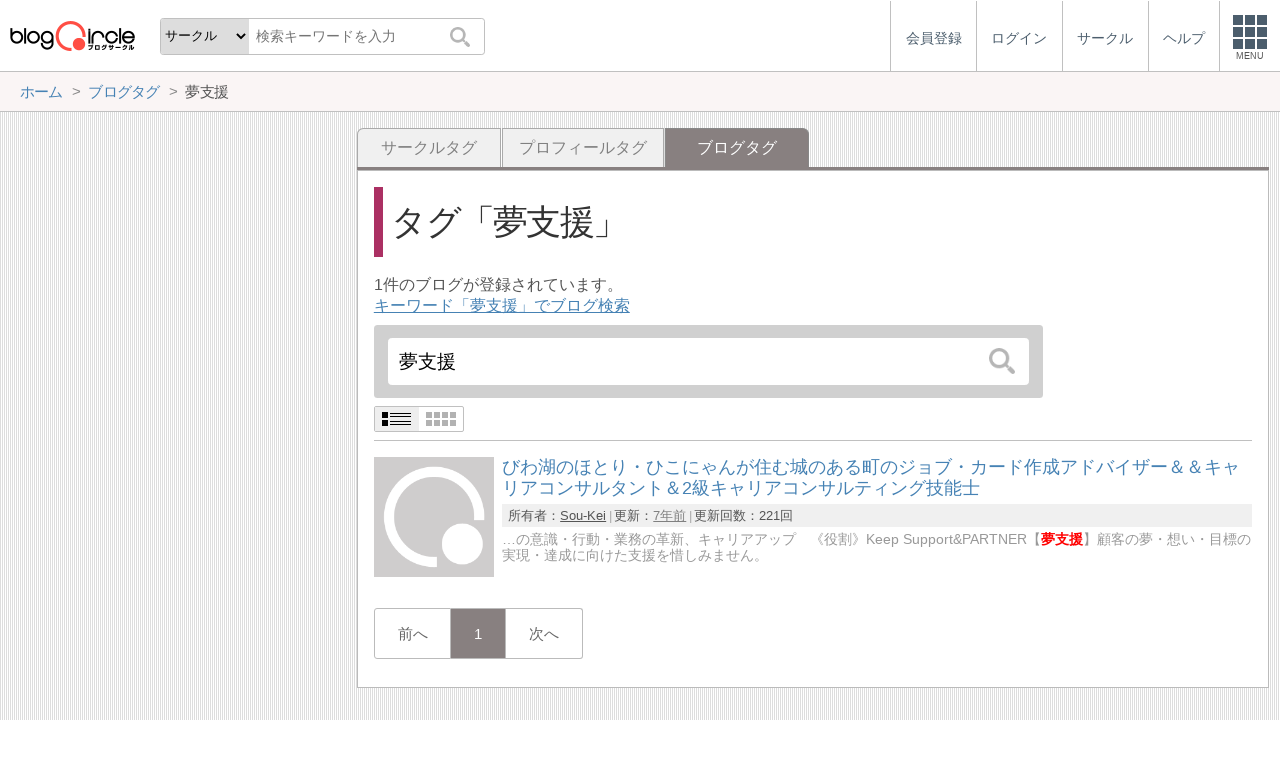

--- FILE ---
content_type: text/html; charset=utf-8
request_url: https://www.google.com/recaptcha/api2/aframe
body_size: 268
content:
<!DOCTYPE HTML><html><head><meta http-equiv="content-type" content="text/html; charset=UTF-8"></head><body><script nonce="4DLOwaj7aUClgpSN5NWKPg">/** Anti-fraud and anti-abuse applications only. See google.com/recaptcha */ try{var clients={'sodar':'https://pagead2.googlesyndication.com/pagead/sodar?'};window.addEventListener("message",function(a){try{if(a.source===window.parent){var b=JSON.parse(a.data);var c=clients[b['id']];if(c){var d=document.createElement('img');d.src=c+b['params']+'&rc='+(localStorage.getItem("rc::a")?sessionStorage.getItem("rc::b"):"");window.document.body.appendChild(d);sessionStorage.setItem("rc::e",parseInt(sessionStorage.getItem("rc::e")||0)+1);localStorage.setItem("rc::h",'1765646913089');}}}catch(b){}});window.parent.postMessage("_grecaptcha_ready", "*");}catch(b){}</script></body></html>

--- FILE ---
content_type: text/css
request_url: https://blogcircle.jp/css/util.viewlist.1.03.css
body_size: 3456
content:
@charset "UTF-8";

/* *************************************** */
/* リスト */
/* *************************************** */
.util-viewlist {
	width:100%;
	margin-bottom:1em;
	overflow:hidden;text-overflow:ellipsis;
	line-height:0;
}
.util-viewlist > li {
	position:relative;
	display:inline-block;
	width:47.5%;
	margin:0;
	margin-right:2%;
	padding:1em 0 1em 8em;
	border-top:1px solid silver;
	vertical-align:top;
	min-height:9.5em;
}
.util-viewlist .thumb {
	position:absolute;
	top:1em;
	left:0;
	width:7.5em;
	height:7.5em;
}
.util-viewlist .thumb img {
	width:100%;
	height:auto;
}
.util-viewlist.circle .thumb img, .util-viewlist.blog .thumb img {
}
.util-viewlist .thumb.update::after {
	content:"update";
	display:block;
	position:absolute;
	font-size:.7em;
	top:0;
	left:0;
	padding:.1em .4em;
	line-height:1.4;
	color:white;
	background-color:#ff4f44;
	border-radius:1em;
	-webkit-animation:flash 3s linear 0s infinite normal;
}
.util-viewlist .thumb a { text-decoration:none; }
.util-viewlist .thumb a.admin::after {
	content:"管理人";
	display:block;
	position:absolute;
	font-size:.7em;
	font-weight:normal;
	bottom:0;
	left:0;
	opacity:.9;
	padding:.1em .4em;
	line-height:1.3;
	color:black;
	background-color:white;
	border:1px solid #00a;
	border-radius:.1em;
}
.util-viewlist .thumb a.hide::after {
	content:"非公開";
	display:block;
	position:absolute;
	font-size:.6em;
	font-weight:normal;
	bottom:0;
	left:0;
	padding:.1em .4em;
	line-height:1.4em;
	color:white;
	opacity:1;
	background-color:#ff4f44;
	border-radius:.1em;
}
.util-viewlist .title {
	overflow:hidden;
	text-overflow:ellipsis;
}
.util-viewlist .title a {
	color:steelblue;
	font-size:1.1em;
	text-decoration:none;
	line-height:1.2;
}
.util-viewlist a.button {
	color:white;
}
.util-viewlist a:hover {
	color:tomato;
}
.util-viewlist .title .looks {
	display:block;
	font-size:.6em;
	color:steelblue;
	line-height:1.1em;
	overflow:hidden;
	text-overflow:ellipsis;
}

.util-viewlist .ps {
	margin:.3em 0;
	background-color:#f0f0f0;
	white-space:nowrap;
}
.util-viewlist .ps > ul {
	overflow:hidden;
	text-overflow:ellipsis;
	font-size:.8em;
}
.util-viewlist .ps li {
	width:auto;
	display:inline;
	margin:0;
	padding:0;
	line-height:1.8em;
	border:none;
	margin-right:1em;
	white-space:nowrap;
}
.util-viewlist .ps li:first-child {
	padding-left:.5em;
}
.util-viewlist .ps li::after {
	content:"|";
	color:#aaa;
	margin-left:.2em;
	margin-right:-.8em;
}
.util-viewlist .ps a { color:#555; }
.util-viewlist .ps a:hover { color:tomato; }
.util-viewlist .ps li:last-child { margin-right:0; }
.util-viewlist .ps li:last-child:after { display:none; }

.util-viewlist .pr {
	font-size:.85em;
	color:#999;
	line-height:1.2em;
	overflow:hidden;text-overflow:ellipsis;
}

.util-viewlist .join {
	color:peru;
}

.util-viewlist .time {
	font-size:.85em;
	color:darkgreen;
}
.util-viewlist pickup {
	color:red;
	font-weight:bold;
}



/* *************************************** */
/* view設定 */
/* *************************************** */
.util-viewlist-setting {
	position:relative;
	display:inline-block;
	line-height:0em;
	white-space:nowrap;
	border:1px solid silver;
	border-radius:2px;
	margin-bottom:.5em;
}
.util-viewlist-setting > * { cursor:pointer; vertical-align:middle; opacity:0.3; transition:all .2s linear; }
.util-viewlist-setting > .select { opacity:1; background-color:#eee; }
.util-viewlist-setting-detail {
	display:inline-block;
	width:44px;
	height:24px;
	padding:5px 7px;
}
.util-viewlist-setting-detail > div {
	position:relative;
	width:6px;
	height:6px;
	background-color:black;
	margin-bottom:2px;
}
.util-viewlist-setting-detail > div::before {
	content:"";
	position:absolute;
	display:block;
	top:1px;
	right:-23px;
	width:21px;
	height:0;
	border-top:1px solid black;
}
.util-viewlist-setting-detail > div::after {
	content:"";
	position:absolute;
	display:block;
	top:4px;
	right:-23px;
	width:21px;
	height:0;
	border-top:1px solid black;
}

.util-viewlist-setting-simple {
	display:inline-block;
	width:44px;
	height:24px;
	padding:4px 6px;
}
.util-viewlist-setting-simple > div {
	height:6px;
	margin:0;
	margin-bottom:2px;
	padding:0;
}
.util-viewlist-setting-simple > div > div {
	display:inline-block;
	width:6px;
	height:6px;
	background-color:black;
	margin:1px;
}



/* *************************************** */
/* サークルリスト */
/* *************************************** */
.util-viewlist.circle > li {
	display:block;
	width:auto;
	margin:0;
	padding-left:8.5em;
	min-height:10em;
}
.util-viewlist.circle .thumb {
	width:8em;
	height:8em;
}



/* *************************************** */
/* ブログリスト */
/* *************************************** */
.util-viewlist.blog > li {
	display:block;
	width:auto;
	margin:0;
}


/* *************************************** */
/* 簡易版リスト(小) */
/* *************************************** */
.util-viewlist.simple {
	display:flex;
	flex-flow:row wrap;
}
.util-viewlist.simple > li {
	flex:0 0 19%;
	min-width:10em;
	margin:.6em .5%;
	border:1px solid #ddd;
	background-color:#f5f5f5;
	padding:.2em;
	overflow:hidden;
	min-height:initial;
}
.util-viewlist.simple .thumb {
	position:relative;
	width:100%;
	max-width:11em;
	height:auto;
	top:0;
	left:0;
	margin:0 auto;
}
.util-viewlist.simple .thumb a.admin::after {
	left:0;
}
.util-viewlist.simple .title {
	text-align:center;
	margin:.2em 0;
}
.util-viewlist.simple .title a {
	display:inline-block;
	font-size:1em;
	letter-spacing:-.02em;
	color:steelblue;
	line-height:1.2;
	text-align:left;
}
.util-viewlist.simple .title .looks {
	display:none;
}
.util-viewlist.simple .ps {
	display:none;
}
.util-viewlist.simple .pr {
	font-size:.8em;
	margin:.5em 0;
}



/* *************************************** */
/* 簡易版リスト(大) */
/* *************************************** */
.util-viewlist.simple.simple-big > li {
	flex:0 0 24%;
}
.util-viewlist.simple.simple-big .pr {
	font-size:.85em;
}



/* *************************************** */
/* 簡易版リスト(ps) */
/* *************************************** */
.util-viewlist.simple.simple-ps .title {
	bottom:1.3em;
}
.util-viewlist.simple.simple-ps .title a {
	margin:.2em;
}
.util-viewlist.simple.simple-ps .ps {
	border:none;
	display:block;
	background-color:rgba(80,16,0,0.6);
	border-radius:.2em;
	margin:0;
	padding:0 .2em;
	line-height:1.8;
	color:#ddd;
}
.util-viewlist.simple.simple-ps .ps ul {
	font-size:.75em;
	margin-top:.3em;
}
.util-viewlist.simple.simple-ps .ps li {
	color:#eee;
	margin-right:.5em;
	line-height:inherit;
}
.util-viewlist.simple.simple-ps .ps li:first-child { padding-left:.1em; }
.util-viewlist.simple.simple-ps .ps li::after {
	display:none;
}
.util-viewlist.simple.simple-ps .ps li > * {
	color:#eee;
}
.util-viewlist.simple.simple-ps .ps li ttl {
	display:none;
}



/* *************************************** */
/* 編集リンク */
/* *************************************** */
.util-viewlist .edit {
	position:absolute;
	top:0;
	right:0;
	display:block;
	margin:-8px;
	border-radius:.1em;
	width:42px;
	height:42px;
	color:white;
	line-height:1.4em;
	font-weight:normal;
	cursor:pointer;
	opacity:.4;
	transition:opacity .1s linear;
	z-index:3;
	background:url(/img/1.0/icon_gear_16.png) no-repeat center center transparent;
}
.util-viewlist .edit::after {
	content:" ";
	display:block;
	position:absolute;
	width:26px;
	height:26px;
	top:8px;
	left:8px;
	background-position:center center;
	background-size:80%;
	background-repeat:no-repeat;
	background-color:gray;
	background-image: url([data-uri]);
}
.util-viewlist.simple .edit {
	opacity:.7;
}
.util-viewlist .edit:hover {
	opacity:1;
}



/* *************************************** */
/* 編集メニュー */
/* *************************************** */
#edit-menu {
	display:none;
	position:absolute;
	white-space:nowrap;
	font-size:.8em;
	padding:.2em .5em;
	background-color:#f5f5f5;
	border:1px solid silver;
	border-radius:.2em;
	box-shadow:0 0 3px #aaa;
	z-index:5;
}
#edit-menu a {
	display:block;
	text-decoration:none;
}
#edit-menu a.none {
	color:#666;
	cursor:text;
}



/* *************************************** */
/* ダイアログ */
/* *************************************** */
.viewlist-dialog .user {
	font-size:1.1em;
	font-weight:bold;
	border-bottom:1px dotted silver;
	margin-bottom:.5em;
}



/* *************************************** */
/* 解散 */
/* *************************************** */
#close-confirm ul {
	margin:1em 0;
	font-size:.9em;
}
#close-confirm ul li::before {
	content:"※";
}
#close-confirm form {
	margin:1em 0;
	padding-top:1em;
	border-top:1px dotted silver;
}
#close-confirm .check {
	width:21em;
	margin:.5em 0;
	font-size:.9em;
	border-radius:.2em;
	background-color:#f0f0f0;
	padding:.1em .3em;
}
#close-confirm input[type="password"] {
	padding:.2em .5em;
	font-size:.9em;
	width:20em;
}



/* *********************************************** */
/* スマホ対応 */
/* *********************************************** */
@media screen and (max-width: 900px) {

.util-viewlist.simple .thumb, .util-viewlist.simple.circle .thumb { max-width:180px; }
.util-viewlist .thumb.update::after { line-height:1.2; }
.util-viewlist.simple > li, .util-viewlist.simple.simple-big > li {
	flex:0 0 24%;
	min-width:9em;
	padding:.2em;
}
util-viewlist.simple.simple-ps .ps ul {
	font-size:.7em;
	overflow:scroll;
	text-overflow:initial;
}
.util-viewlist.simple .title a { font-size:.95em; }
.util-viewlist.simple .pr, .util-viewlist.simple.simple-big .pr { font-size:.8em; }

}

@media screen and (max-width: 600px) {

.util-viewlist .thumb, .util-viewlist.circle .thumb {
	width:6em;
	height:6em;
}
.util-viewlist > li, .util-viewlist.circle > li {
	padding-left:6.5em;
	width:100%;
	min-height:8em;
}
.util-viewlist .title a { font-size:1em; }
.util-viewlist .pr { font-size:.8em; }
.util-viewlist .ps > ul { overflow:auto; text-overflow:initial; padding-right:1em; }

.util-viewlist.simple.circle .thumb {
	width:100%;
	height:auto;
}
.util-viewlist.simple > li, .util-viewlist.simple.simple-big > li {
	flex:0 0 32%;
	min-width:32%;
}
.util-viewlist.simple.simple-ps .ps > ul { font-size:.65em; }
.util-viewlist.simple .title a { font-size:.9em; }
.util-viewlist.simple .pr, .util-viewlist.simple.simple-big .pr { font-size:.75em; }

#edit-menu a { padding:.2em; border-bottom:1px dotted silver; }
#edit-menu a:last-child { border:none; }

}


--- FILE ---
content_type: text/css
request_url: https://blogcircle.jp/css/tag.1.00.css
body_size: 685
content:
@charset "UTF-8";

/* ************************************************ */
/* タグ検索 */
/* ************************************************ */
.tag-list {
	margin:1em 0;
	font-size:.9em;
}
.tag-list > li {
	margin-bottom:10px;
	margin-right:1em;
}
li.size-0 { font-size:.9em; }
li.size-1 { font-size:1.0em; }
li.size-2 { font-size:1.1em; }
li.size-3 { font-size:1.2em; }
li.size-4 { font-size:1.3em; }
li.size-5 { font-size:1.4em; }
li.size-6 { font-size:1.5em; }
li.size-7 { font-size:1.6em; }
li.size-8 { font-size:1.7em; }
li.size-9 { font-size:1.8em; }
li.size-10 { font-size:3em; }



/* ************************************************ */
/* 登録一覧 */
/* ************************************************ */
.content.tag h1 .tag-name {
}
.content.tag h1 .tag-name::before { content:"「"; }
.content.tag h1 .tag-name::after { content:"」"; }



/* ************************************************ */
/* ブログ情報 */
/* ************************************************ */
.list-blog {
	margin:1em 0;
}
.list-blog > li {
	border-bottom:1px dotted silver;
	padding:.5em 0;
}
.list-blog li:last-child {
	border:0;
}
.list-blog table {
	table-layout:fixed;
	width:100%;
}
.list-blog td {
	padding:.3em;
	vertical-align:top;
	line-height:1.1em;
}
.list-blog td.thumb {
	vertical-align:middle;
	width:6em;
}
.list-blog td.thumb img {
	width:100%;
}
.list-blog .title {
	white-space:nowrap;
	overflow:hidden;
	text-overflow:ellipsis;
	margin-bottom:.2em;
}
.list-blog .title a {
	font-size:1.2em;
	line-height:1.2em;
}
.list-blog .desc {
	font-size:.9em;
}
.list-blog .url {
	white-space:nowrap;
	overflow:hidden;
	text-overflow:ellipsis;
}
.list-blog .url a {
	color:darkgreen;
	font-size:.9em;
	text-decoration:none;
}
.list-blog .url a:hover {
	text-decoration:underline;
}
.list-blog td.owner {
	text-align:center;
	vertical-align:middle;
	width:9em;
	font-size:.9em;
	white-space:nowrap;
	overflow:hidden;
	text-overflow:ellipsis;
}
.list-blog td.owner img {
	width:3em;
	height:3em;
}


/* ************************************************ */
/* スマホ対応 */
/* ************************************************ */
@media screen and (max-width: 650px) {

.content.tag .tag-list { font-size:.85em; }

}



--- FILE ---
content_type: application/javascript; charset=utf-8
request_url: https://fundingchoicesmessages.google.com/f/AGSKWxUzsRA-lqRl1GeO4_iVXOkluSHy2AqBnEwbNlQcrMV7o3cn0JFvhEapthIkICoWWZz2ZmCyOdQcMBmbwekgewKupep9bG0Dt24PMyX749PklnLAtTou3Zugc6KZt9gfEoLxPMXBjiqEIEG9rQnSMqwU8Mj7cNfIJqLwEGk8qbddqjEyTTUnYU8i201D/_/ad_detect..clkads..com/pm/ad-zw-net.com/banner-ad.
body_size: -1291
content:
window['15fbab73-7dd5-4ae1-8d20-a119b219e5d6'] = true;

--- FILE ---
content_type: application/javascript
request_url: https://blogcircle.jp/js/jquery.editmenu.1.00.js
body_size: 1211
content:
/* *****************************************************************

■マウスオーバーで開く編集メニューを実装する

・オプション
menu		メニューのjQueryオブジェクト(required)
position	jQueryUIのpositionオブジェクト(ofは自動でセットされます)
outMargin	マウスが離れたと判断するマージン(px)
css             メニューを開いている間、元のjQueryオブジェクトに設定するcss

・イベント
editmenuopen(e,opt)	メニューオープン時
editmenuclose(e,opt)	クローズ時
***************************************************************** */
(function($){


	// 初期値
	var defaults = {
		menu: null,
		position: {my:"left top", at:"left bottom"},
		outMargin: 30,
		css: {
			opacity: 1
		}
	};

	$.fn.editmenu = function(opts){

		if( ! opts.menu || ! (opts.menu instanceof jQuery) ){
			//console.log('editmenu initialize error! (option "menu" is not defined.)');
			return false;
		}

		this.css('z-index', 2);
		opts.menu.css({
			position: 'absolute'
		});
		return this.each( function(){
			init(this, opts);
		});

	}


	// 初期化
	function init(e, opts){

		var opt = $.extend(true, {}, defaults, opts);
		opt.target = $(e);
		opt.target.data('jq-editmenu-option', opt);

		$(e).off('.editmenu')
		.on('mouseenter.editmenu touchstart.editmenu', function(e){
			if( opt.menu.is(':visible') && this == opt.menu.data('jq-editmenu-target') ) return false;
			showEditMenu($(this));
		});

	}


	// メニューを開く
	function showEditMenu(target){

		var opt = target.data('jq-editmenu-option');
		opt.menu.data('jq-editmenu-target', target.get(0));

		var pos = opt.position;
		pos.of = opt.target;
		opt.target.css(opt.css);
		opt.menu.show();
		$(document).off('.editmenu')
		.on('mousemove.editmenu touchstart.editmenu', function(e){
			if( opt.menu.is(':hidden') ) return;
			var x = e.pageX;
			var y = e.pageY;
			if( e.type == 'touchstart' ){
				x = e.originalEvent.changedTouches[0].pageX;
				y = e.originalEvent.changedTouches[0].pageY;
			}
			if( checkMouseout(opt.menu, x, y, opt.outMargin)
				&& checkMouseout(opt.target, x, y, opt.outMargin)
				){
				closeEditMenu(opt);
			}
		});

		opt.target.trigger('editmenuopen', [opt]);
		opt.menu.position(pos);

	}


	// マウスが離れたか確認
	function checkMouseout(target, x, y, margin){
		var off = target.offset();
		if( ( off.top - margin > y )
			|| ( off.top + target.outerHeight(true) + margin < y )
			|| ( off.left - margin > x )
			|| ( off.left + target.outerWidth(true) + margin < x )
			){
			return true;
		}
		return false;
	}


	// 編集メニュークローズ
	function closeEditMenu(opt) {
		opt.menu.hide();
		opt.menu.data('jq-editmenu-target', null);
		$(document).off('mousemove.edit');
		opt.target.trigger('editmenuclose', [opt]);
		$.each(opt.css, function(k,v){
			opt.target.css(k, '');
		});
	}


})(jQuery);


--- FILE ---
content_type: application/javascript
request_url: https://blogcircle.jp/js/jquery.loader.1.00.js
body_size: 1227
content:
/* *****************************************************************

■loading表示

※オプション
mini:    小さいサイズの場合はtrueを指定
text:    表示文字列
after:   後ろ文字列
size:    表示サイズ(%)
rgb:     ローダーのカラー
***************************************************************** */
(function($){

	var defaults = {
		mini: false,
		text: '読み込み中',
		after: '…',
		size: 100
	};

	$.fn.loader = function(opts){

		var opt = $.extend({}, defaults, opts);
		opt.target = this;

		// 初期化
		opt.loader = $('<div class="jq-loader"><div class="jq-loader-img"/><div class="jq-loader-text"><span/><span/></div></div>');
		if( opt.mini ) opt.loader.addClass('jq-loader-mini');
		$('.jq-loader-text > span:first-child', opt.loader).text(opt.text)
		$('.jq-loader-text > span:last-child', opt.loader).text(opt.after)
		opt.loader.css('font-size', opt.size + '%');
		opt.loader.appendTo(opt.target);

		return this;
	}

	// スタイル
	var css = '<style id="jq-loader-style">\
.jq-loader {\
  display:inline-block;\
  text-align:center;\
}\
.jq-loader-text {\
  position:relative;\
  font-size:1em;\
  display:inline-block;\
  line-height:1;\
  vertical-align:middle;\
}\
.jq-loader-text > span:last-child {\
  animation: jq-loading 1.5s infinite linear;\
}\
.jq-loader-img {\
  display:inline-block;\
  vertical-align:middle;\
  margin-right:-.1em;\
  font-size: 2em;\
  width: 1.7em;\
  height: 1.7em;\
  border-radius: 50%;\
  position: relative;\
  text-indent: -9999em;\
  -webkit-animation: jq-load5 1.1s infinite ease;\
  animation: jq-load5 0.9s infinite ease;\
  -webkit-transform: translateZ(0);\
  -ms-transform: translateZ(0);\
  transform: translateZ(0);\
  transform: scale(0.16, 0.16);\
}\
.jq-loader-mini .jq-loader-img {\
  font-size:1.2em;\
}\
@keyframes jq-loading {\
  0% {\
    opacity:1;\
  }\
  50% {\
    opacity:1;\
  }\
  80%,100% {\
    opacity:0;\
  }\
}\
@-webkit-keyframes jq-load5 {\
  0%,\
  100% {\
    box-shadow: 0em -2.6em 0em 0em #cf3084, 1.8em -1.8em 0 0em rgba(207,48,132, 0.2), 2.5em 0em 0 0em rgba(207,48,132, 0.2), 1.75em 1.75em 0 0em rgba(207,48,132, 0.2), 0em 2.5em 0 0em rgba(207,48,132, 0.2), -1.8em 1.8em 0 0em rgba(207,48,132, 0.2), -2.6em 0em 0 0em rgba(207,48,132, 0.5), -1.8em -1.8em 0 0em rgba(207,48,132, 0.7);\
  }\
  12.5% {\
    box-shadow: 0em -2.6em 0em 0em rgba(207,48,132, 0.7), 1.8em -1.8em 0 0em #cf3084, 2.5em 0em 0 0em rgba(207,48,132, 0.2), 1.75em 1.75em 0 0em rgba(207,48,132, 0.2), 0em 2.5em 0 0em rgba(207,48,132, 0.2), -1.8em 1.8em 0 0em rgba(207,48,132, 0.2), -2.6em 0em 0 0em rgba(207,48,132, 0.2), -1.8em -1.8em 0 0em rgba(207,48,132, 0.5);\
  }\
  25% {\
    box-shadow: 0em -2.6em 0em 0em rgba(207,48,132, 0.5), 1.8em -1.8em 0 0em rgba(207,48,132, 0.7), 2.5em 0em 0 0em #cf3084, 1.75em 1.75em 0 0em rgba(207,48,132, 0.2), 0em 2.5em 0 0em rgba(207,48,132, 0.2), -1.8em 1.8em 0 0em rgba(207,48,132, 0.2), -2.6em 0em 0 0em rgba(207,48,132, 0.2), -1.8em -1.8em 0 0em rgba(207,48,132, 0.2);\
  }\
  37.5% {\
    box-shadow: 0em -2.6em 0em 0em rgba(207,48,132, 0.2), 1.8em -1.8em 0 0em rgba(207,48,132, 0.5), 2.5em 0em 0 0em rgba(207,48,132, 0.7), 1.75em 1.75em 0 0em #cf3084, 0em 2.5em 0 0em rgba(207,48,132, 0.2), -1.8em 1.8em 0 0em rgba(207,48,132, 0.2), -2.6em 0em 0 0em rgba(207,48,132, 0.2), -1.8em -1.8em 0 0em rgba(207,48,132, 0.2);\
  }\
  50% {\
    box-shadow: 0em -2.6em 0em 0em rgba(207,48,132, 0.2), 1.8em -1.8em 0 0em rgba(207,48,132, 0.2), 2.5em 0em 0 0em rgba(207,48,132, 0.5), 1.75em 1.75em 0 0em rgba(207,48,132, 0.7), 0em 2.5em 0 0em #cf3084, -1.8em 1.8em 0 0em rgba(207,48,132, 0.2), -2.6em 0em 0 0em rgba(207,48,132, 0.2), -1.8em -1.8em 0 0em rgba(207,48,132, 0.2);\
  }\
  62.5% {\
    box-shadow: 0em -2.6em 0em 0em rgba(207,48,132, 0.2), 1.8em -1.8em 0 0em rgba(207,48,132, 0.2), 2.5em 0em 0 0em rgba(207,48,132, 0.2), 1.75em 1.75em 0 0em rgba(207,48,132, 0.5), 0em 2.5em 0 0em rgba(207,48,132, 0.7), -1.8em 1.8em 0 0em #cf3084, -2.6em 0em 0 0em rgba(207,48,132, 0.2), -1.8em -1.8em 0 0em rgba(207,48,132, 0.2);\
  }\
  75% {\
    box-shadow: 0em -2.6em 0em 0em rgba(207,48,132, 0.2), 1.8em -1.8em 0 0em rgba(207,48,132, 0.2), 2.5em 0em 0 0em rgba(207,48,132, 0.2), 1.75em 1.75em 0 0em rgba(207,48,132, 0.2), 0em 2.5em 0 0em rgba(207,48,132, 0.5), -1.8em 1.8em 0 0em rgba(207,48,132, 0.7), -2.6em 0em 0 0em #cf3084, -1.8em -1.8em 0 0em rgba(207,48,132, 0.2);\
  }\
  87.5% {\
    box-shadow: 0em -2.6em 0em 0em rgba(207,48,132, 0.2), 1.8em -1.8em 0 0em rgba(207,48,132, 0.2), 2.5em 0em 0 0em rgba(207,48,132, 0.2), 1.75em 1.75em 0 0em rgba(207,48,132, 0.2), 0em 2.5em 0 0em rgba(207,48,132, 0.2), -1.8em 1.8em 0 0em rgba(207,48,132, 0.5), -2.6em 0em 0 0em rgba(207,48,132, 0.7), -1.8em -1.8em 0 0em #cf3084;\
  }\
}\
@keyframes jq-load5 {\
  0%,\
  100% {\
    box-shadow: 0em -2.6em 0em 0em #cf3084, 1.8em -1.8em 0 0em rgba(207,48,132, 0.2), 2.5em 0em 0 0em rgba(207,48,132, 0.2), 1.75em 1.75em 0 0em rgba(207,48,132, 0.2), 0em 2.5em 0 0em rgba(207,48,132, 0.2), -1.8em 1.8em 0 0em rgba(207,48,132, 0.2), -2.6em 0em 0 0em rgba(207,48,132, 0.5), -1.8em -1.8em 0 0em rgba(207,48,132, 0.7);\
  }\
  12.5% {\
    box-shadow: 0em -2.6em 0em 0em rgba(207,48,132, 0.7), 1.8em -1.8em 0 0em #cf3084, 2.5em 0em 0 0em rgba(207,48,132, 0.2), 1.75em 1.75em 0 0em rgba(207,48,132, 0.2), 0em 2.5em 0 0em rgba(207,48,132, 0.2), -1.8em 1.8em 0 0em rgba(207,48,132, 0.2), -2.6em 0em 0 0em rgba(207,48,132, 0.2), -1.8em -1.8em 0 0em rgba(207,48,132, 0.5);\
  }\
  25% {\
    box-shadow: 0em -2.6em 0em 0em rgba(207,48,132, 0.5), 1.8em -1.8em 0 0em rgba(207,48,132, 0.7), 2.5em 0em 0 0em #cf3084, 1.75em 1.75em 0 0em rgba(207,48,132, 0.2), 0em 2.5em 0 0em rgba(207,48,132, 0.2), -1.8em 1.8em 0 0em rgba(207,48,132, 0.2), -2.6em 0em 0 0em rgba(207,48,132, 0.2), -1.8em -1.8em 0 0em rgba(207,48,132, 0.2);\
  }\
  37.5% {\
    box-shadow: 0em -2.6em 0em 0em rgba(207,48,132, 0.2), 1.8em -1.8em 0 0em rgba(207,48,132, 0.5), 2.5em 0em 0 0em rgba(207,48,132, 0.7), 1.75em 1.75em 0 0em #cf3084, 0em 2.5em 0 0em rgba(207,48,132, 0.2), -1.8em 1.8em 0 0em rgba(207,48,132, 0.2), -2.6em 0em 0 0em rgba(207,48,132, 0.2), -1.8em -1.8em 0 0em rgba(207,48,132, 0.2);\
  }\
  50% {\
    box-shadow: 0em -2.6em 0em 0em rgba(207,48,132, 0.2), 1.8em -1.8em 0 0em rgba(207,48,132, 0.2), 2.5em 0em 0 0em rgba(207,48,132, 0.5), 1.75em 1.75em 0 0em rgba(207,48,132, 0.7), 0em 2.5em 0 0em #cf3084, -1.8em 1.8em 0 0em rgba(207,48,132, 0.2), -2.6em 0em 0 0em rgba(207,48,132, 0.2), -1.8em -1.8em 0 0em rgba(207,48,132, 0.2);\
  }\
  62.5% {\
    box-shadow: 0em -2.6em 0em 0em rgba(207,48,132, 0.2), 1.8em -1.8em 0 0em rgba(207,48,132, 0.2), 2.5em 0em 0 0em rgba(207,48,132, 0.2), 1.75em 1.75em 0 0em rgba(207,48,132, 0.5), 0em 2.5em 0 0em rgba(207,48,132, 0.7), -1.8em 1.8em 0 0em #cf3084, -2.6em 0em 0 0em rgba(207,48,132, 0.2), -1.8em -1.8em 0 0em rgba(207,48,132, 0.2);\
  }\
  75% {\
    box-shadow: 0em -2.6em 0em 0em rgba(207,48,132, 0.2), 1.8em -1.8em 0 0em rgba(207,48,132, 0.2), 2.5em 0em 0 0em rgba(207,48,132, 0.2), 1.75em 1.75em 0 0em rgba(207,48,132, 0.2), 0em 2.5em 0 0em rgba(207,48,132, 0.5), -1.8em 1.8em 0 0em rgba(207,48,132, 0.7), -2.6em 0em 0 0em #cf3084, -1.8em -1.8em 0 0em rgba(207,48,132, 0.2);\
  }\
  87.5% {\
    box-shadow: 0em -2.6em 0em 0em rgba(207,48,132, 0.2), 1.8em -1.8em 0 0em rgba(207,48,132, 0.2), 2.5em 0em 0 0em rgba(207,48,132, 0.2), 1.75em 1.75em 0 0em rgba(207,48,132, 0.2), 0em 2.5em 0 0em rgba(207,48,132, 0.2), -1.8em 1.8em 0 0em rgba(207,48,132, 0.5), -2.6em 0em 0 0em rgba(207,48,132, 0.7), -1.8em -1.8em 0 0em #cf3084;\
  }\
}\
</style>\
';
	if( $('#jq-loader-style').length == 0 ) $('head').append(css);


})(jQuery);
